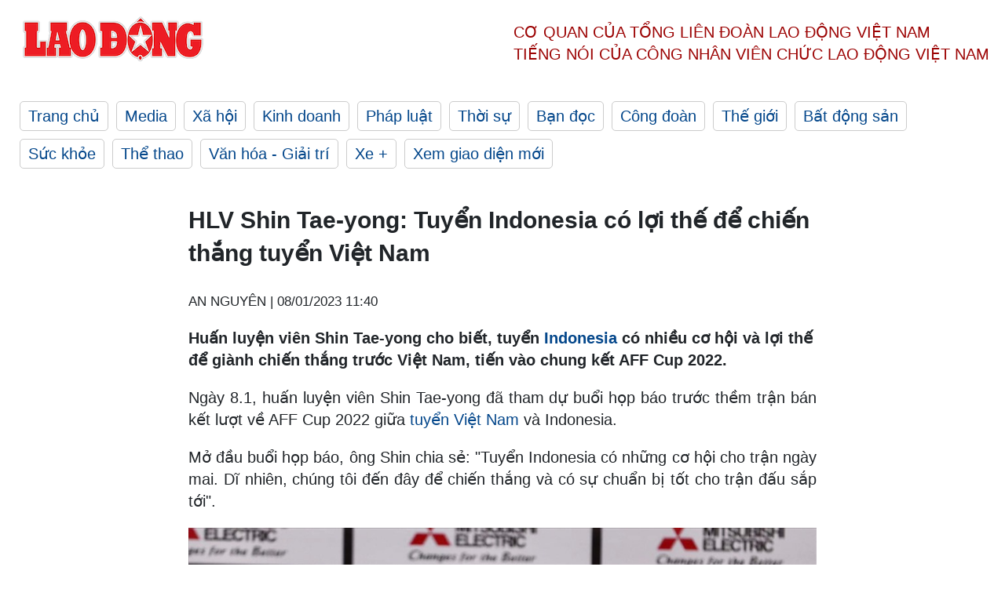

--- FILE ---
content_type: text/html; charset=utf-8
request_url: https://laodong.vn/bong-da/hlv-shin-tae-yong-tuyen-indonesia-co-loi-the-de-chien-thang-tuyen-viet-nam-1135753.ldo
body_size: 6691
content:
<!DOCTYPE html><html lang="vi"><head><meta charset="utf-8"><meta http-equiv="X-UA-Compatible" content="IE=edge"><meta charset="utf-8"><meta http-equiv="Cache-control" content="public"><title>HLV Shin Tae-yong: Tuyển Indonesia có lợi thế để chiến thắng tuyển Việt Nam</title><meta name="description" content=" Huấn luyện viên Shin Tae-yong cho biết, tuyển  Indonesia  có nhiều cơ hội và lợi thế để giành chiến thắng trước Việt Nam, tiến vào chung kết AFF Cup 2022. "><meta name="keywords" content="Shin Tae-yong,HLV Shin Tae-yong,Indonesi,tuyển Indonesia,AFF Cup,Việt Nam,tuyển Việt Nam,bán kết AFF Cup,HLV Park Hang-seo,họp báo trước bán kết,kết quả bán kết,kết quả aff cup,sân Mỹ Đình,việt nam vs indonesia,kết quả việt nam vs indonesia,tỉ số việt nam vs indonesia,trực tiếp việt nam vs indonesia,trực tiếp aff cup"><meta name="viewport" content="width=device-width, initial-scale=1.0"><meta name="robots" content="noarchive,noodp,index,follow"><meta name="googlebot" content="noarchive,index,follow"><meta property="fb:app_id" content="103473449992006"><meta property="fb:pages" content="152570468273884"><meta property="article:author" content="https://www.facebook.com/laodongonline"><meta property="article:publisher" content="https://www.facebook.com/laodongonline"><meta name="google-site-verification" content="ZR1lajGP1QKoTcMuDtZqa486Jl1XQa6s3QCPbNV4OT8"><link rel="dns-prefetch" href="//media.laodong.vn"><link rel="dns-prefetch" href="//media3.laodong.vn"><link rel="dns-prefetch" href="//media-cdn.laodong.vn"><link rel="dns-prefetch" href="https://media-cdn-v2.laodong.vn/laodong/2.0.0.26"><link rel="apple-touch-icon" sizes="57x57" href="https://media-cdn-v2.laodong.vn/laodong/2.0.0.26/icons/apple-icon-57x57.png"><link rel="apple-touch-icon" sizes="60x60" href="https://media-cdn-v2.laodong.vn/laodong/2.0.0.26/icons/apple-icon-60x60.png"><link rel="apple-touch-icon" sizes="72x72" href="https://media-cdn-v2.laodong.vn/laodong/2.0.0.26/icons/apple-icon-72x72.png"><link rel="apple-touch-icon" sizes="76x76" href="https://media-cdn-v2.laodong.vn/laodong/2.0.0.26/icons/apple-icon-76x76.png"><link rel="apple-touch-icon" sizes="114x114" href="https://media-cdn-v2.laodong.vn/laodong/2.0.0.26/icons/apple-icon-114x114.png"><link rel="apple-touch-icon" sizes="120x120" href="https://media-cdn-v2.laodong.vn/laodong/2.0.0.26/icons/apple-icon-120x120.png"><link rel="apple-touch-icon" sizes="144x144" href="https://media-cdn-v2.laodong.vn/laodong/2.0.0.26/icons/apple-icon-144x144.png"><link rel="apple-touch-icon" sizes="152x152" href="https://media-cdn-v2.laodong.vn/laodong/2.0.0.26/icons/apple-icon-152x152.png"><link rel="apple-touch-icon" sizes="180x180" href="https://media-cdn-v2.laodong.vn/laodong/2.0.0.26/icons/apple-icon-180x180.png"><link rel="icon" type="image/png" sizes="192x192" href="https://media-cdn-v2.laodong.vn/laodong/2.0.0.26/icons/android-icon-192x192.png"><link rel="icon" type="image/png" sizes="32x32" href="https://media-cdn-v2.laodong.vn/laodong/2.0.0.26/icons/favicon-32x32.png"><link rel="icon" type="image/png" sizes="96x96" href="https://media-cdn-v2.laodong.vn/laodong/2.0.0.26/icons/favicon-96x96.png"><link rel="icon" type="image/png" sizes="16x16" href="https://media-cdn-v2.laodong.vn/laodong/2.0.0.26/icons/favicon-16x16.png"><link rel="shortcut icon" href="/favicon.ico" type="image/x-icon"><meta name="msapplication-TileColor" content="#ffffff"><meta name="msapplication-TileImage" content="/ms-icon-144x144.png"><meta name="theme-color" content="#ffffff"><meta property="og:url" content="https://laodong.vn/bong-da/hlv-shin-tae-yong-tuyen-indonesia-co-loi-the-de-chien-thang-tuyen-viet-nam-1135753.ldo"><meta property="og:type" content="article"><meta property="og:title" content="HLV Shin Tae-yong: Tuyển Indonesia có lợi thế để chiến thắng tuyển Việt Nam"><meta property="og:description" content=" Huấn luyện viên Shin Tae-yong cho biết, tuyển Indonesia có nhiều cơ hội và lợi thế để giành chiến thắng trước Việt Nam, tiến vào chung kết AFF Cup 2022. "><meta property="og:image" content="https://media-cdn-v2.laodong.vn/storage/newsportal/2023/1/8/1135753/8779F1CD-691F-4056-A.jpeg?w=800&amp;h=420&amp;crop=auto&amp;scale=both"><meta property="og:image:width" content="800"><meta property="og:image:height" content="433"><link rel="canonical" href="https://laodong.vn/bong-da/hlv-shin-tae-yong-tuyen-indonesia-co-loi-the-de-chien-thang-tuyen-viet-nam-1135753.ldo"><link rel="amphtml" href="https://amp.laodong.vn/bong-da/hlv-shin-tae-yong-tuyen-indonesia-co-loi-the-de-chien-thang-tuyen-viet-nam-1135753.ldo"><script type="application/ld+json">[{"@context":"https://schema.org","@type":"BreadcrumbList","itemListElement":[{"@type":"ListItem","position":1,"item":{"@id":"https://laodong.vn/the-thao","name":"Thể thao"}},{"@type":"ListItem","position":2,"item":{"@id":"https://laodong.vn/bong-da","name":"Bóng đá Việt Nam"}},{"@type":"ListItem","position":3,"item":{"@id":"https://laodong.vn/bong-da/hlv-shin-tae-yong-tuyen-indonesia-co-loi-the-de-chien-thang-tuyen-viet-nam-1135753.ldo","name":"HLV Shin Tae-yong: Tuyển Indonesia có lợi thế để chiến thắng tuyển Việt Nam"}}]},{"@context":"https://schema.org","@type":"NewsArticle","headline":"HLV Shin Tae-yong: Tuyển Indonesia có lợi thế để chiến thắng tuyển Việt Nam","description":" Huấn luyện viên Shin Tae-yong cho biết, tuyển  Indonesia  có nhiều cơ hội và lợi thế để giành chiến thắng trước Việt Nam, tiến vào chung kết AFF Cup 2022. ","mainEntityOfPage":{"@context":"https://schema.org","@type":"WebPage","@id":"https://laodong.vn/bong-da/hlv-shin-tae-yong-tuyen-indonesia-co-loi-the-de-chien-thang-tuyen-viet-nam-1135753.ldo"},"url":"https://laodong.vn/bong-da/hlv-shin-tae-yong-tuyen-indonesia-co-loi-the-de-chien-thang-tuyen-viet-nam-1135753.ldo","publisher":{"@type":"Organization","name":"Báo Lao Động","logo":{"@context":"https://schema.org","@type":"ImageObject","url":"https://laodong.vn/img/ldo_red.png"}},"image":[{"@context":"https://schema.org","@type":"ImageObject","caption":"HLV Shin Tae-yong: Tuyển Indonesia có lợi thế để chiến thắng tuyển Việt Nam","url":"https://media-cdn-v2.laodong.vn/storage/newsportal/2023/1/8/1135753/8779F1CD-691F-4056-A.jpeg"},{"@context":"https://schema.org","@type":"ImageObject","caption":"Huấn luyện viên Shin Tae-yong tin tuyển Indonesia sẽ đánh bại Việt Nam. Ảnh: Xuân Trang ","url":"https://media-cdn-v2.laodong.vn/Storage/NewsPortal/2023/1/8/1135753/8779F1CD-691F-4056-A.jpeg"}],"datePublished":"2023-01-08T11:40:35+07:00","dateModified":"2023-01-08T11:40:35+07:00","author":[{"@type":"Person","name":"AN NGUYÊN","url":"https://laodong.vn"}]},{"@context":"https://schema.org","@type":"Organization","name":"Báo Lao Động","url":"https://laodong.vn","logo":"https://media-cdn-v2.laodong.vn/laodong-logo.png"}]</script><meta property="article:published_time" content="2023-01-08T11:40:35+07:00"><meta property="article:section" content="Bóng đá Việt Nam"><meta property="dable:item_id" content="1135753"><meta property="dable:title" content="HLV Shin Tae-yong: Tuyển Indonesia có lợi thế để chiến thắng tuyển Việt Nam"><meta property="dable:image" content="https://media-cdn-v2.laodong.vn/storage/newsportal/2023/1/8/1135753/8779F1CD-691F-4056-A.jpeg?w=800&amp;h=420&amp;crop=auto&amp;scale=both"><meta property="dable:author" content="AN NGUYÊN"><link href="/themes/crawler/all.min.css?v=88exW01bhoIam4r4-4F04Y1U14Q0BavoKXYS7z0gEE8" rel="stylesheet"><body><div class="header"><div class="wrapper"><div class="header-top clearfix"><a class="logo" href="/"> <img src="https://media-cdn-v2.laodong.vn/laodong/2.0.0.26/images/logo/ldo_red.png" alt="BÁO LAO ĐỘNG" class="main-logo" width="250" height="62"> </a><div class="header-content"><span>Cơ quan của Tổng Liên Đoàn</span> <span>Lao Động Việt Nam</span><br> <span>Tiếng nói của Công nhân</span> <span>Viên chức lao động</span> <span>Việt Nam</span></div></div><ul class="main-menu"><li class="item"><a href="/">Trang chủ</a><li class="item"><h3><a href="/media">Media</a></h3><li class="item"><h3><a href="/xa-hoi">Xã hội</a></h3><li class="item"><h3><a href="/kinh-doanh">Kinh doanh</a></h3><li class="item"><h3><a href="/phap-luat">Pháp luật</a></h3><li class="item"><h3><a href="/thoi-su">Thời sự</a></h3><li class="item"><h3><a href="/ban-doc">Bạn đọc</a></h3><li class="item"><h3><a href="/cong-doan">Công đoàn</a></h3><li class="item"><h3><a href="/the-gioi">Thế giới</a></h3><li class="item"><h3><a href="/bat-dong-san">Bất động sản</a></h3><li class="item"><h3><a href="/suc-khoe">Sức khỏe</a></h3><li class="item"><h3><a href="/the-thao">Thể thao</a></h3><li class="item"><h3><a href="/van-hoa-giai-tri">Văn hóa - Giải trí</a></h3><li class="item"><h3><a href="/xe">Xe &#x2B;</a></h3><li class="item"><h3><a href="https://beta.laodong.vn">Xem giao diện mới</a></h3></ul></div></div><div class="main-content"><div class="wrapper chi-tiet-tin"><div><ul class="breadcrumbs"></ul></div><article class="detail"><h1 class="title">HLV Shin Tae-yong: Tuyển Indonesia có lợi thế để chiến thắng tuyển Việt Nam</h1><p><small class="author"> <i class="fa fa-user-o" aria-hidden="true"></i> AN NGUYÊN | <time datetime="1/8/2023 11:40:35 AM">08/01/2023 11:40</time> </small><div class="chapeau"><p>Huấn luyện viên Shin Tae-yong cho biết, tuyển <a href="https://laodong.vn/bong-da/khan-gia-den-san-co-vu-tuyen-viet-nam-it-hon-malaysia-indonesia-1135657.ldo" title="Indonesia" target="_blank">Indonesia</a> có nhiều cơ hội và lợi thế để giành chiến thắng trước Việt Nam, tiến vào chung kết AFF Cup 2022.</div><div class="art-content"><p>Ngày 8.1, huấn luyện viên Shin Tae-yong đã tham dự buổi họp báo trước thềm trận bán kết lượt về AFF Cup 2022 giữa <a href="https://laodong.vn/the-thao/khi-cau-chuyen-chat-luong-my-dinh-nong-hon-ca-tuyen-viet-nam-1135729.ldo" title="tuyển Việt Nam" target="_blank">tuyển Việt Nam</a> và Indonesia.<p>Mở đầu buổi họp báo, ông Shin chia sẻ: "Tuyển Indonesia có những cơ hội cho trận ngày mai. Dĩ nhiên, chúng tôi đến đây để chiến thắng và có sự chuẩn bị tốt cho trận đấu sắp tới".</p><figure class="insert-center-image"><img src="https://media-cdn-v2.laodong.vn/Storage/NewsPortal/2023/1/8/1135753/8779F1CD-691F-4056-A.jpeg" alt="Huấn luyện viên Shin Tae-yong tin tuyển Indonesia sẽ đánh bại Việt Nam. Ảnh: Xuân Trang"><figcaption class="image-caption">Huấn luyện viên Shin Tae-yong tin tuyển Indonesia sẽ đánh bại Việt Nam. Ảnh: Xuân Trang</figcaption></figure><p>Nhận định trận đấu sắp tới, chiến lược gia người Hàn Quốc cho hay: "Tôi đồng ý là đội Việt Nam có tổ chức phòng ngự tốt, nhưng không có nghĩa là Indonesia không có khả năng tấn công. Mặc dù chúng tôi đã bỏ lỡ những cơ hội ở trận đấu trước, nhưng hôm đó chúng tôi đã chơi tốt.<p>Cầu thủ của tôi đang cố gắng hết sức mình và đó là lợi thế của đội Indonesia. Tôi không nghĩ Indonesia có bất lợi gì ở trận lượt về".<p>Ngay sau trận lượt đi hôm 6.1, tuyển Indonesia được tạo điều kiện bay thẳng từ Jakarta đến Hà Nội (Việt Nam) và có thêm thời gian để nghỉ ngơi, hồi phục thể lực.<p>"Đây cũng có thể là lợi thế nhỏ của chúng tôi, khi Việt Nam phải quá cảnh ở TPHCM rồi mới về Hà Nội và gặp khó khăn hơn về thời gian di chuyển", huấn luyện viên Shin Tae-yong bày tỏ.<p>Hiện tại, có đến 3 huấn luyện viên Hàn Quốc đang dẫn dắt các đội bóng Đông Nam Á. Cụ thể là ông Shin Tae-yong (tuyển Indonesia), Kim Pan-gon (tuyển Malaysia) và Park Hang-seo (tuyển Việt Nam).<p>Nói về sự cạnh tranh này, thuyền trưởng Indonesia cho hay: "Trong tình huống này,  tôi nghĩ đó là động lực cho bản thân thôi.  Sự canh tranh sẽ tạo động lực phát triển cho bóng đá Hàn Quốc cũng như Đông Nam Á".<p>Cuối cùng, huấn luyện viên Shin Tae-yong nhận định, cả hai đội bóng đều muốn giành chiến thắng để vào chung kết chứ không cố cầm hoà. Trận đấu sẽ kết thúc trong 90 phút.<p>Trận đấu giữa tuyển Việt Nam và Indonesia tại bán kết lượt về AFF Cup 2022 sẽ diễn ra vào lúc 19h30 ngày 9.1.<br></div><div class="art-authors">AN NGUYÊN</div><div class="article-tags"><div class="lst-tags"><ul><li><a href="/tags/viet-nam-328.ldo">#Việt Nam</a><li><a href="/tags/hlv-park-hang-seo-1093.ldo">#HLV Park Hang-seo</a><li><a href="/tags/indonesia-71608.ldo">#Indonesia</a><li><a href="/tags/ban-ket-aff-cup-123578.ldo">#Bán kết AFF Cup</a><li><a href="/tags/hlv-shin-tae-yong-171769.ldo">#HLV Shin Tae-yong</a></ul></div></div></article><div class="articles-relatived"><div class="vinhet">TIN LIÊN QUAN</div><div class="list-articles"><div class="article-item"><div class="p-left"><a class="link-blk" href="https://laodong.vn/the-thao/khi-cau-chuyen-chat-luong-my-dinh-nong-hon-ca-tuyen-viet-nam-1135729.ldo" aria-label="LDO"> <img data-src="https://media-cdn-v2.laodong.vn/storage/newsportal/2023/1/8/1135729/A09F33FB-E2F2-4925-B.jpeg?w=800&amp;h=496&amp;crop=auto&amp;scale=both" class="lazyload" alt="" width="800" height="496"> </a></div><div class="p-right"><a class="link-blk" href="https://laodong.vn/the-thao/khi-cau-chuyen-chat-luong-my-dinh-nong-hon-ca-tuyen-viet-nam-1135729.ldo"><h2>Khi câu chuyện chất lượng Mỹ Đình nóng hơn cả tuyển Việt Nam</h2></a><p><small class="author"> <i class="fa fa-user-o" aria-hidden="true"></i> AN NGUYÊN | <time datetime="1/8/2023 8:50:20 AM">08/01/2023 - 08:50</time> </small><p><p>Chất lượng <a href="https://laodong.vn/photo/hon-100-sinh-vien-tinh-nguyen-don-dep-san-my-dinh-truoc-ban-ket-aff-cup-1135479.ldo" title="sân Mỹ Đình" target="_blank">sân Mỹ Đình</a> trở thành câu chuyện được quan tâm hơn những cầu thủ thi đấu trên sân là thực tại không mấy vui vẻ với tuyển Việt Nam ở AFF Cup 2022.</div></div><div class="article-item"><div class="p-left"><a class="link-blk" href="https://laodong.vn/bong-da/khan-gia-den-san-co-vu-tuyen-viet-nam-it-hon-malaysia-indonesia-1135657.ldo" aria-label="LDO"> <img data-src="https://media-cdn-v2.laodong.vn/storage/newsportal/2023/1/7/1135657/IMG_0219.JPG?w=800&amp;h=496&amp;crop=auto&amp;scale=both" class="lazyload" alt="" width="800" height="496"> </a></div><div class="p-right"><a class="link-blk" href="https://laodong.vn/bong-da/khan-gia-den-san-co-vu-tuyen-viet-nam-it-hon-malaysia-indonesia-1135657.ldo"><h2>Khán giả đến sân cổ vũ tuyển Việt Nam ít hơn Malaysia, Indonesia</h2></a><p><small class="author"> <i class="fa fa-user-o" aria-hidden="true"></i> AN NGUYÊN | <time datetime="1/7/2023 9:36:39 PM">07/01/2023 - 21:36</time> </small><p><p>Theo thống kê chính thức, sân nhà của tuyển Malaysia và Indonesia đón số lượng khán giả đến sân đông nhất tại vòng bảng <a href="https://laodong.vn/photo/hon-100-sinh-vien-tinh-nguyen-don-dep-san-my-dinh-truoc-ban-ket-aff-cup-1135479.ldo" title="AFF Cup 2022" target="_blank">AFF Cup 2022</a>.</div></div><div class="article-item"><div class="p-left"><a class="link-blk" href="https://laodong.vn/the-thao/hlv-shin-tae-yong-noi-ly-do-khong-bat-tay-ong-park-hang-seo-sau-tran-dau-1135330.ldo" aria-label="LDO"> <img data-src="https://media-cdn-v2.laodong.vn/storage/newsportal/2023/1/6/1135330/Shin-Tae-Yong.jpg?w=800&amp;h=496&amp;crop=auto&amp;scale=both" class="lazyload" alt="" width="800" height="496"> </a></div><div class="p-right"><a class="link-blk" href="https://laodong.vn/the-thao/hlv-shin-tae-yong-noi-ly-do-khong-bat-tay-ong-park-hang-seo-sau-tran-dau-1135330.ldo"><h2>HLV Shin Tae-yong nói lý do không bắt tay ông Park Hang-seo sau trận đấu</h2></a><p><small class="author"> <i class="fa fa-user-o" aria-hidden="true"></i> AN NGUYÊN | <time datetime="1/6/2023 7:56:05 PM">06/01/2023 - 19:56</time> </small><p><p>Huấn luyện viên Shin Tae-yong cho biết, ông có ý định bắt tay người đồng nghiệp Park Hang-seo sau trận đấu, nhưng thuyền trưởng <a href="https://laodong.vn/the-thao/truc-tiep-tuyen-viet-nam-vs-indonesia-quang-hai-da-chinh-1135213.ldo" title="tuyển Việt Nam" target="_blank">tuyển Việt Nam</a> đã quay đi.</div></div><div class="article-item"><div class="p-left"><a class="link-blk" href="https://laodong.vn/infographic/nhin-lai-dien-bien-vu-be-trai-roi-xuong-tru-be-tong-o-dong-thap-1139026.ldo" aria-label="LDO"> <img data-src="https://media-cdn-v2.laodong.vn/storage/newsportal/2023/1/17/1139026/Nhin-Lai-03.jpg?w=800&amp;h=496&amp;crop=auto&amp;scale=both" class="lazyload" alt="" width="800" height="496"> </a></div><div class="p-right"><a class="link-blk" href="https://laodong.vn/infographic/nhin-lai-dien-bien-vu-be-trai-roi-xuong-tru-be-tong-o-dong-thap-1139026.ldo"><h2>Nhìn lại diễn biến vụ bé trai rơi xuống trụ bê tông ở Đồng Tháp</h2></a><p><small class="author"> <i class="fa fa-user-o" aria-hidden="true"></i> Bảo Bình - Dương Anh | <time datetime="1/17/2023 3:00:21 PM">17/01/2023 - 15:00</time> </small><p>Liên quan vụ bé trai rơi xuống <a title="trụ bê tông" href="https://laodong.vn/infographic/nhin-lai-7-ngay-tim-kiem-be-trai-roi-xuong-tru-be-tong-o-dong-thap-1135523.ldo" rel="external">trụ bê tông</a> ở Đồng Tháp, sau hơn nửa tháng tìm kiếm, lực lượng cứu hộ đã đưa được đoạn cọc thứ nhất (dài 12m) trong số 3 đoạn của cọc bêtông lên mặt đất và đang tiến hành các bước cứu hộ tiếp theo.</div></div><div class="article-item"><div class="p-left"><a class="link-blk" href="https://laodong.vn/video/khoanh-khac-aff-cup-khep-lai-hanh-trinh-cua-ong-park-hang-seo-1139087.ldo" aria-label="LDO"> <img data-src="https://media-cdn-v2.laodong.vn/storage/newsportal/2023/1/17/1139087/Last-Affppp.jpg?w=800&amp;h=496&amp;crop=auto&amp;scale=both" class="lazyload" alt="" width="800" height="496"> </a></div><div class="p-right"><a class="link-blk" href="https://laodong.vn/video/khoanh-khac-aff-cup-khep-lai-hanh-trinh-cua-ong-park-hang-seo-1139087.ldo"><h2>Khoảnh khắc AFF Cup: Khép lại hành trình của ông Park Hang-seo</h2></a><p><small class="author"> <i class="fa fa-user-o" aria-hidden="true"></i> NHÓM PV | <time datetime="1/17/2023 1:46:19 PM">17/01/2023 - 13:46</time> </small><p>Bản tin Khoảnh khắc AFF Cup ngày 17.1. AFF Cup 2022 kết thúc, khép lại hành trình của huấn luyện viên <a title="Park Hang-seo" href="https://laodong.vn/bong-da/ong-park-hang-seo-dan-do-cau-thu-tuyen-viet-nam-trong-ngay-chia-tay-1139066.ldo" rel="external" target="_blank">Park Hang-seo</a> với bóng đá Việt Nam.</div></div><div class="article-item"><div class="p-left"><a class="link-blk" href="https://laodong.vn/kinh-doanh/rung-lac-thuong-tang-tai-eximbank-thap-ky-roi-ren-chua-ket-thuc-1138843.ldo" aria-label="LDO"> <img data-src="https://media-cdn-v2.laodong.vn/storage/newsportal/2023/1/16/1138843/Eximbank.jpg?w=800&amp;h=496&amp;crop=auto&amp;scale=both" class="lazyload" alt="Cổ đông ngoại vừa thoái vốn khỏi Eximbank sau 16 năm gắn bó. Ảnh: Eximbank" width="800" height="496"> </a></div><div class="p-right"><a class="link-blk" href="https://laodong.vn/kinh-doanh/rung-lac-thuong-tang-tai-eximbank-thap-ky-roi-ren-chua-ket-thuc-1138843.ldo"><h2>Rung lắc thượng tầng tại Eximbank: Thập kỷ rối ren chưa kết thúc</h2></a><p><small class="author"> <i class="fa fa-user-o" aria-hidden="true"></i> Đức Mạnh | <time datetime="1/17/2023 12:00:12 PM">17/01/2023 - 12:00</time> </small><p>Cơ cấu thượng tầng tại Ngân hàng <a href="https://laodong.vn/kinh-doanh/co-dong-lon-smbc-doi-khau-vi-loi-ra-cho-eximbank-913428.ldo" title="Eximbank " target="_self">Eximbank </a>đã có nhiều biến động mạnh. Cổ đông ngoại gắn bó 16 năm đã chuyển nhà, thế chân bởi nhân tố bí ẩn liên quan đến Tập đoàn Bamboo Capital.</div></div><div class="article-item"><div class="p-left"><a class="link-blk" href="https://laodong.vn/cong-doan/tong-lien-doan-lao-dong-viet-nam-da-co-nhieu-giai-phap-ho-tro-nguoi-lao-dong-mat-viec-1139047.ldo" aria-label="LDO"> <img data-src="https://media-cdn-v2.laodong.vn/storage/newsportal/2023/1/17/1139047/Z4045039762028_86Ff0.jpg?w=800&amp;h=496&amp;crop=auto&amp;scale=both" class="lazyload" alt="Ông Trần Thanh Hải - Phó Chủ tịch Thường trực Tổng LĐLĐ Việt Nam đã đến thăm, động viên và trao quà Tết cho người lao động có hoàn cảnh khó khăn." width="800" height="496"> </a></div><div class="p-right"><a class="link-blk" href="https://laodong.vn/cong-doan/tong-lien-doan-lao-dong-viet-nam-da-co-nhieu-giai-phap-ho-tro-nguoi-lao-dong-mat-viec-1139047.ldo"><h2>Tổng Liên đoàn Lao động Việt Nam đã có nhiều giải pháp hỗ trợ người lao động mất việc</h2></a><p><small class="author"> <i class="fa fa-user-o" aria-hidden="true"></i> PHƯƠNG NGÂN - CHÂN PHÚC | <time datetime="1/17/2023 11:59:04 AM">17/01/2023 - 11:59</time> </small><p><p><strong></strong><a title="TPHCM" href="https://laodong.vn/tags/tphcm-18.ldo" rel="external">TPHCM</a> - Tại LĐLĐ quận Bình Thạnh, sáng ngày 17.1, ông Trần Thanh Hải - Phó Chủ tịch Thường trực Tổng LĐLĐ Việt Nam đã đến thăm, động viên và trao quà Tết cho người lao động có hoàn cảnh khó khăn đang làm việc trên địa bàn. Đồng thời, ông Trần Thanh Hải cũng đã thông tin một số giải pháp nhằm hỗ trợ người lao động bị mất việc, giảm việc.<br></div></div><div class="article-item"><div class="p-left"><a class="link-blk" href="https://laodong.vn/giao-thong/ha-noi-sau-chan-chinh-loat-lo-cot-van-an-ngu-tren-duong-vu-trong-khanh-1139028.ldo" aria-label="LDO"> <img data-src="https://media-cdn-v2.laodong.vn/storage/newsportal/2023/1/17/1139028/DSC06402.JPG?w=800&amp;h=496&amp;crop=auto&amp;scale=both" class="lazyload" alt="Ôtô, xe máy chen chúc bên ngoài &#34;lô cốt&#34; bỏ không. Ảnh: Phạm Đông" width="800" height="496"> </a></div><div class="p-right"><a class="link-blk" href="https://laodong.vn/giao-thong/ha-noi-sau-chan-chinh-loat-lo-cot-van-an-ngu-tren-duong-vu-trong-khanh-1139028.ldo"><h2>Hà Nội: Sau chấn chỉnh, loạt lô cốt vẫn án ngữ trên đường Vũ Trọng Khánh</h2></a><p><small class="author"> <i class="fa fa-user-o" aria-hidden="true"></i> PHẠM ĐÔNG | <time datetime="1/17/2023 11:17:00 AM">17/01/2023 - 11:17</time> </small><p><p>9 chiếc lô cốt đang án ngữ trên đường Vũ Trọng Khánh khiến giao thông đông đúc, quá tải dù đã c<span>ận kề Tết Nguyên đán Quý Mão. </span>Sở Giao thông vận tải (GTVT) Hà Nội lại yêu cầu chấn chỉnh tình trạng thi công hệ thống xử lý nước thải Yên Xá gây ùn tắc.<br></div></div></div></div><section class="tin-lien-quan"><div class="list-articles"><div class="article-item"><div class="p-left"><a href="https://laodong.vn/the-thao/khi-cau-chuyen-chat-luong-my-dinh-nong-hon-ca-tuyen-viet-nam-1135729.ldo" aria-label="LDO"> <img src="https://media-cdn-v2.laodong.vn/storage/newsportal/2023/1/8/1135729/A09F33FB-E2F2-4925-B.jpeg?w=525&amp;h=314&amp;crop=auto&amp;scale=both" alt="" width="526" height="314"> </a></div><div class="p-right"><a href="https://laodong.vn/the-thao/khi-cau-chuyen-chat-luong-my-dinh-nong-hon-ca-tuyen-viet-nam-1135729.ldo"><h2>Khi câu chuyện chất lượng Mỹ Đình nóng hơn cả tuyển Việt Nam</h2></a><p><small class="author"> <i class="fa fa-user-o" aria-hidden="true"></i> AN NGUYÊN | <time datetime="1/8/2023 8:50:20 AM">08/01/2023 - 08:50</time> </small><p><p>Chất lượng <a href="https://laodong.vn/photo/hon-100-sinh-vien-tinh-nguyen-don-dep-san-my-dinh-truoc-ban-ket-aff-cup-1135479.ldo" title="sân Mỹ Đình" target="_blank">sân Mỹ Đình</a> trở thành câu chuyện được quan tâm hơn những cầu thủ thi đấu trên sân là thực tại không mấy vui vẻ với tuyển Việt Nam ở AFF Cup 2022.</div></div><div class="article-item"><div class="p-left"><a href="https://laodong.vn/bong-da/khan-gia-den-san-co-vu-tuyen-viet-nam-it-hon-malaysia-indonesia-1135657.ldo" aria-label="LDO"> <img src="https://media-cdn-v2.laodong.vn/storage/newsportal/2023/1/7/1135657/IMG_0219.JPG?w=525&amp;h=314&amp;crop=auto&amp;scale=both" alt="" width="526" height="314"> </a></div><div class="p-right"><a href="https://laodong.vn/bong-da/khan-gia-den-san-co-vu-tuyen-viet-nam-it-hon-malaysia-indonesia-1135657.ldo"><h2>Khán giả đến sân cổ vũ tuyển Việt Nam ít hơn Malaysia, Indonesia</h2></a><p><small class="author"> <i class="fa fa-user-o" aria-hidden="true"></i> AN NGUYÊN | <time datetime="1/7/2023 9:36:39 PM">07/01/2023 - 21:36</time> </small><p><p>Theo thống kê chính thức, sân nhà của tuyển Malaysia và Indonesia đón số lượng khán giả đến sân đông nhất tại vòng bảng <a href="https://laodong.vn/photo/hon-100-sinh-vien-tinh-nguyen-don-dep-san-my-dinh-truoc-ban-ket-aff-cup-1135479.ldo" title="AFF Cup 2022" target="_blank">AFF Cup 2022</a>.</div></div><div class="article-item"><div class="p-left"><a href="https://laodong.vn/the-thao/hlv-shin-tae-yong-noi-ly-do-khong-bat-tay-ong-park-hang-seo-sau-tran-dau-1135330.ldo" aria-label="LDO"> <img src="https://media-cdn-v2.laodong.vn/storage/newsportal/2023/1/6/1135330/Shin-Tae-Yong.jpg?w=525&amp;h=314&amp;crop=auto&amp;scale=both" alt="" width="526" height="314"> </a></div><div class="p-right"><a href="https://laodong.vn/the-thao/hlv-shin-tae-yong-noi-ly-do-khong-bat-tay-ong-park-hang-seo-sau-tran-dau-1135330.ldo"><h2>HLV Shin Tae-yong nói lý do không bắt tay ông Park Hang-seo sau trận đấu</h2></a><p><small class="author"> <i class="fa fa-user-o" aria-hidden="true"></i> AN NGUYÊN | <time datetime="1/6/2023 7:56:05 PM">06/01/2023 - 19:56</time> </small><p><p>Huấn luyện viên Shin Tae-yong cho biết, ông có ý định bắt tay người đồng nghiệp Park Hang-seo sau trận đấu, nhưng thuyền trưởng <a href="https://laodong.vn/the-thao/truc-tiep-tuyen-viet-nam-vs-indonesia-quang-hai-da-chinh-1135213.ldo" title="tuyển Việt Nam" target="_blank">tuyển Việt Nam</a> đã quay đi.</div></div></div></section></div></div><div class="wrapper"><div class="footer-content"><div class="r-1"><a class="pl link-logo" href="/"> <img src="https://media-cdn-v2.laodong.vn/laodong/2.0.0.26/images/logo/ldo_red.png" alt="BÁO LAO ĐỘNG" width="150" height="40"> </a><div class="pr"><h3 class="cop-name"><span>Cơ Quan Của Tổng Liên Đoàn</span> <span>Lao Động Việt Nam</span></h3><div class="ct tbt">Tổng Biên tập: NGUYỄN NGỌC HIỂN</div></div></div><div class="r-2"><div class="bl bl-1"><h4 class="vn">Liên Hệ:</h4><div class="ct"><p><span>Tòa soạn:</span> <span>(+84 24) 38252441</span> - <span>35330305</span><p><span>Báo điện tử:</span> <span>(+84 24) 38303032</span> - <span>38303034</span><p><span>Đường dây nóng:</span> <span>096 8383388</span><p><span>Bạn đọc:</span> <span>(+84 24) 35335235</span><p><span>Email:</span> <a href="mailto:toasoan@laodong.com.vn">toasoan@laodong.com.vn</a></div></div><div class="bl bl-2"><h4 class="vn">Hỗ Trợ Quảng Cáo</h4><div class="ct"><p><span>Báo in: (+84 24) 39232694</span> - <span>Báo điện tử: (+84 24) 35335237</span><p><span>Địa chỉ: Số 6 Phạm Văn Bạch, phường Cầu Giấy, Thành phố Hà Nội</span></div></div><div class="bl bl-3"><div class="ct"><p><span>Giấy phép số:</span> <span>2013/GP-BTTT</span><p><span>Do Bộ TTTT cấp</span> <span>ngày 30.10.2012</span><p>Xuất bản số Báo Lao Động đầu tiên vào ngày 14.8.1929</div></div></div><div class="dev"><span>Báo điện tử Lao Động được phát triển bởi</span> <span>Lao Động Technologies</span></div></div></div><script src="https://media-cdn-v2.laodong.vn/laodong/2.0.0.26/plugin/lazysizes.min.js" async></script>